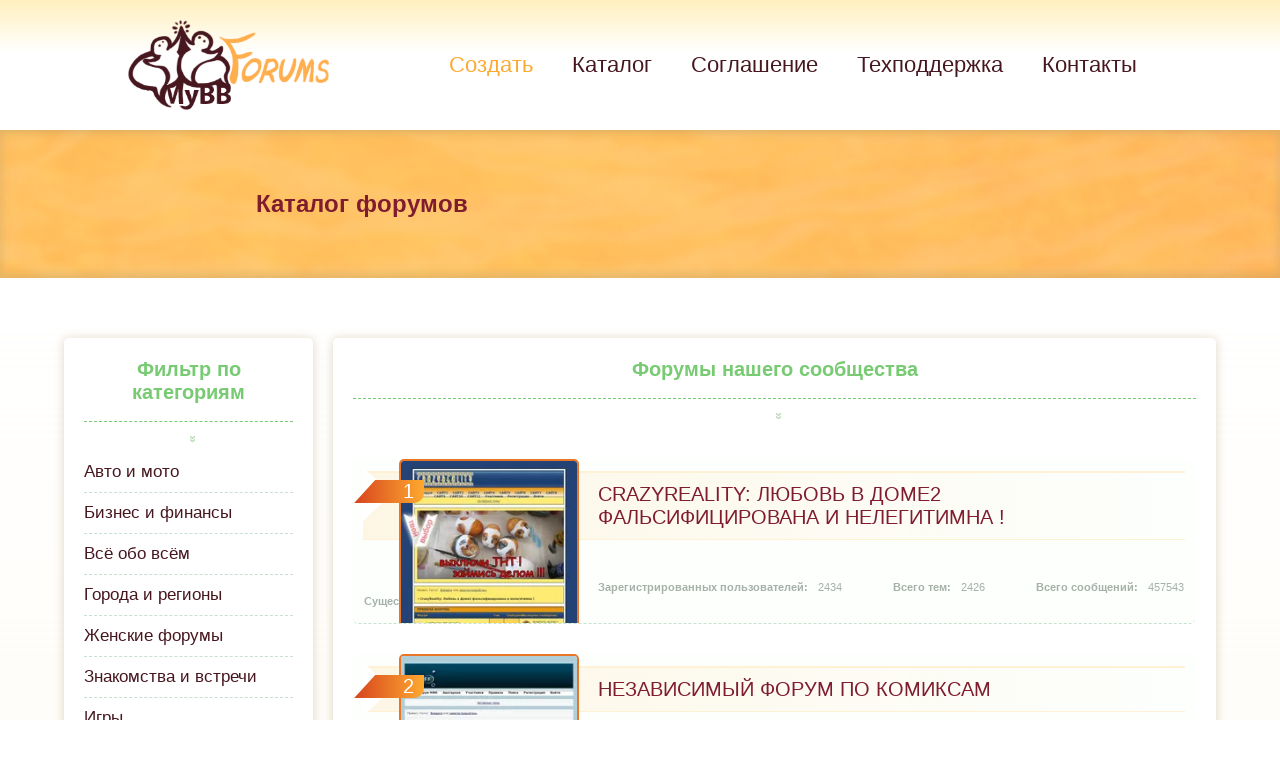

--- FILE ---
content_type: text/html; charset=UTF-8
request_url: http://spybb.ru/catalog/Photography/?sort=register
body_size: 3007
content:
<!DOCTYPE html PUBLIC "-//W3C//DTD XHTML 1.1//EN" "http://www.w3.org/TR/xhtml11/DTD/xhtml11.dtd">
<html xmlns="http://www.w3.org/1999/xhtml" xml:lang="RU">

<head>
    <meta http-equiv="content-type" content="text/html; charset=utf-8" />
   <meta name="viewport" content="width=device-width, initial-scale=1.0">
    <meta name="description" content="Создайте своё форумное сообщество с лёгкостью, не отвлекаясь на технические заботы. " />
    <title>MyBB.Forum — сервис форумов</title>
    <!-- Подключение интерактивной статистики -->
    <script src="/export/stats_simple.php" type="text/javascript"></script>
    <link rel="stylesheet" type="text/css" href="//forumstatic.ru/f/forum/mybb/main.css" />
    <link rel="stylesheet" type="text/css" href="//forumstatic.ru/f/forum/mybb/RU-add.css" />
<link rel="stylesheet" type="text/css" href="//forumstatic.ru/f/forum/mybb/media.css" />
    <script type="text/javascript" src="//forum.mybb.ru/js/libs.min.js?v=4"></script>
<script src="//forumstatic.ru/f/forum/mybb/additionalCl.js" type="text/javascript"></script>
<script>
document.addEventListener("click", x=>0)
</script>
</head>

<body class="catalog">
    <header>
        <div class="headerMid">
            <div class="logo"><a class="logoLink" href="/"></a></div>
            <div class="menu">
                <ul>
                    <li><a class="hCreate" href="/create/">Создать</a></li>
                    <li><a href="/catalog/">Каталог</a></li>
                    <li><a href="/agreement/">Соглашение</a></li>
                    <li><a href="//forum.mybb.ru">Техподдержка</a></li>
                    <li><a href="/contacts/">Контакты</a></li>
                </ul>
            </div>
        </div>
    </header>
	<section class="section1">
		<div class="sectionMid">

			<h1>Каталог форумов</h1>
		</div>
	</section>

	<section class="section2">
		<div class="s2Content">

			<div id="catSc" class="categories">
				<h3>Фильтр по категориям</h3>
    <table id="cat-table" cellspacing="0">
	</tr>
	<tr>
		<td><a href="/catalog/Auto_and_Motors/">Авто и мото</a></td>
		<td><a href="/catalog/Business_and_Finance/">Бизнес и финансы</a></td>
		<td><a href="/catalog/All_Topics/">Всё обо всём</a></td>
	</tr>
	<tr>
		<td><a href="/catalog/Cities_and_Regions/">Города и регионы</a></td>
		<td><a href="/catalog/Womens_Forums/">Женские форумы</a></td>
		<td><a href="/catalog/Dating/">Знакомства и встречи</a></td>
	</tr>
	<tr>
		<td><a href="/catalog/Games/">Игры</a></td>
		<td><a href="/catalog/Arts_and_Culture/">Искусство и культура</a></td>
		<td><a href="/catalog/Movies/">Кино</a></td>
	</tr>
	<tr>
		<td><a href="/catalog/Gaming_Clans/">Кланы</a></td>
		<td><a href="/catalog/Computers/">Компьютеры</a></td>
		<td><a href="/catalog/Medicine_and_Health/">Медицина и здоровье</a></td>
	</tr>
	<tr>
		<td><a href="/catalog/Music/">Музыка</a></td>
		<td><a href="/catalog/Education/">Образование</a></td>
		<td><a href="/catalog/Travel_and_Tourism/">Путешествия и туризм</a></td>
	</tr>
	<tr>
		<td><a href="/catalog/Work/">Работа</a></td>
		<td><a href="/catalog/Entertainment/">Развлечения</a></td>
		<td><a href="/catalog/Roleplay_Forums/">Ролевые игры</a></td>
	</tr>
	<tr>
		<td><a href="/catalog/Sports/">Спорт</a></td>
		<td><a href="/catalog/Technologies/">Технологии</a></td>
		<td><a href="/catalog/Goods_and_Services/">Товары и услуги</a></td>
	</tr>
	<tr>
		<td><a href="/catalog/Hobbies/">Увлечения и хобби</a></td>
		<td><a href="/catalog/Photography/" class="is_active">Фотография</a></td>
		<td><a href="/catalog/Humor/">Юмор</a></td>
	</tr>
	<tr>
		<td><a href="/catalog/Children/">Дети</a></td>
		<td><a href="/catalog/Pets/">Домашние животные</a></td>
		<td><a href="/catalog/Manga_and_Anime/">Манга и Аниме</a></td>
	</tr>
	<tr>
		<td><a href="/catalog/Mysticism/">Непознанное</a></td>
		<td><a href="/catalog/Politics_and_Law/">Политика и право</a></td>
		<td><a href="/catalog/Family_and_Household/">Семья и быт</a></td>
</table>

			</div>

			<div class="forumList">
				<h3>Форумы нашего сообщества</h3>

<table id="cat-table2" cellspacing="0">
	<tr data-last-screen="1625454000" data-board-id="5391">
		<td class="incattd1"><span>1</span></td>
		<td class="incattd2"><span><a href="//krutkovi.bbok.ru" target="_blank">CrazyReality: Любовь в Доме2 фальсифицирована и нелегитимна !</a></span></td>
		<td class="incattd3"><span>2434</span></td>
		<td class="incattd4"><span>2426</span></td>
		<td class="incattd5"><span>457543</span></td>
		<td class="incattd6"><span>2006-10-11</span></td>
	</tr>
	<tr data-last-screen="1623711603" data-board-id="5414">
		<td class="incattd1"><span>2</span></td>
		<td class="incattd2"><span><a href="//heroesavatars.bbok.ru" target="_blank">Независимый Форум по Комиксам</a></span></td>
		<td class="incattd3"><span>1548</span></td>
		<td class="incattd4"><span>469</span></td>
		<td class="incattd5"><span>9494</span></td>
		<td class="incattd6"><span>2006-10-12</span></td>
	</tr>
	<tr data-last-screen="0" data-board-id="557">
		<td class="incattd1"><span>3</span></td>
		<td class="incattd2"><span><a href="//mail.afbb.ru" target="_blank">Я и мое любимое занятие</a></span></td>
		<td class="incattd3"><span>16</span></td>
		<td class="incattd4"><span>2</span></td>
		<td class="incattd5"><span>84</span></td>
		<td class="incattd6"><span>2007-04-23</span></td>
	</tr>
	<tr data-last-screen="0" data-board-id="734">
		<td class="incattd1"><span>4</span></td>
		<td class="incattd2"><span><a href="//fotkiodnoclass.bbok.ru" target="_blank">www.fotki_odnoclass.spybb.ru</a></span></td>
		<td class="incattd3"><span>35</span></td>
		<td class="incattd4"><span>10</span></td>
		<td class="incattd5"><span>423</span></td>
		<td class="incattd6"><span>2007-04-24</span></td>
	</tr>
	<tr data-last-screen="0" data-board-id="955">
		<td class="incattd1"><span>5</span></td>
		<td class="incattd2"><span><a href="//avatar.eurobb.ru" target="_blank">• Аватары •</a></span></td>
		<td class="incattd3"><span>19</span></td>
		<td class="incattd4"><span>20</span></td>
		<td class="incattd5"><span>59</span></td>
		<td class="incattd6"><span>2007-04-26</span></td>
	</tr>
	<tr data-last-screen="0" data-board-id="1184">
		<td class="incattd1"><span>6</span></td>
		<td class="incattd2"><span><a href="//photoshop.eurobb.ru" target="_blank">Форум о PhotoShop</a></span></td>
		<td class="incattd3"><span>27</span></td>
		<td class="incattd4"><span>27</span></td>
		<td class="incattd5"><span>69</span></td>
		<td class="incattd6"><span>2007-04-27</span></td>
	</tr>
	<tr data-last-screen="0" data-board-id="1789">
		<td class="incattd1"><span>7</span></td>
		<td class="incattd2"><span><a href="//celebs.ibord.ru" target="_blank">Знаменитости</a></span></td>
		<td class="incattd3"><span>2334</span></td>
		<td class="incattd4"><span>146</span></td>
		<td class="incattd5"><span>807</span></td>
		<td class="incattd6"><span>2007-04-29</span></td>
	</tr>
	<tr data-last-screen="0" data-board-id="29241">
		<td class="incattd1"><span>8</span></td>
		<td class="incattd2"><span><a href="//billtokiohotel.bbok.ru" target="_blank">Bill and Tomm</a></span></td>
		<td class="incattd3"><span>10</span></td>
		<td class="incattd4"><span>5</span></td>
		<td class="incattd5"><span>20</span></td>
		<td class="incattd6"><span>2007-05-04</span></td>
	</tr>
	<tr data-last-screen="0" data-board-id="30005">
		<td class="incattd1"><span>9</span></td>
		<td class="incattd2"><span><a href="//jkz.bbok.ru" target="_blank">Вечные дети</a></span></td>
		<td class="incattd3"><span>29</span></td>
		<td class="incattd4"><span>21</span></td>
		<td class="incattd5"><span>199</span></td>
		<td class="incattd6"><span>2007-05-05</span></td>
	</tr>
	<tr data-last-screen="0" data-board-id="33738">
		<td class="incattd1"><span>10</span></td>
		<td class="incattd2"><span><a href="//avatarpicture.bbok.ru" target="_blank">Аватары и другие картинки на заказ. Для всех</a></span></td>
		<td class="incattd3"><span>29</span></td>
		<td class="incattd4"><span>12</span></td>
		<td class="incattd5"><span>21</span></td>
		<td class="incattd6"><span>2007-05-11</span></td>
	</tr>
</table>
</div>

<script type="text/javascript">
Array.from(document.querySelectorAll('#cat-table2 tr[data-last-screen]')).forEach(function(row) {
    var lastScreen = +row.getAttribute('data-last-screen'), 
        boardID = row.getAttribute('data-board-id'),
        src = '//webtalk.ru/' + (lastScreen > 1 ? 'shots/thumb/' + boardID + '.webp' : 'i/forum_200.png'),
        img = new Image();
    img.src = src;
    row.firstChild.nextSibling.appendChild(img)
});
</script>

			<div class="pageLinks"><div id="pagelist"><span class="singlepage">1 </span> <a class="pagenum" href="/catalog/Photography/2/?sort=register">2</a>  <a class="pagenum" href="/catalog/Photography/3/?sort=register">3</a>  <a class="pagenum" href="/catalog/Photography/4/?sort=register">4</a>  <a href="/catalog/Photography/5/?sort=register">5</a>  <a href="/catalog/Photography/6/?sort=register">6</a>  <a href="/catalog/Photography/7/?sort=register">7</a> <span class="pagenext">&rarr;  <a href="/catalog/Photography/2/?sort=register">Вперед</a> </span></div>
                       </div>



		</div>
	</section>
    <footer>
        <p>
            <span class="sPrivacy"><a href="/agreement/#privacypolicy">О персональных данных</a> |</span>
            <span class="sPoweredBy">Powered by <b>Vivi23 Co. Ltd.</b> & <b>MyBB.ru</b></span>
        </p>
    </footer>

</body>




</html>

--- FILE ---
content_type: application/javascript; charset=utf-8
request_url: http://spybb.ru/export/stats_simple.php
body_size: 863
content:
var stats_html = 'Новых форумов за 24 часа: <strong>0</strong>;<br />Активных форумов: <strong>108889</strong>;<br />Участников: <strong>2699950</strong>;<br />Тем: <strong>14562680</strong>;<br />Сообщений: <strong>76196753</strong>;';
var new_forums_html = '<a title="Forums" href="//forums.bbeasy.ru">Forums</a><br /><a title="SuperForum" href="//superforum.fanbb.ru">SuperForum</a><br /><a title="LightForum" href="//light.mybb.forum">LightForum</a><br /><a title="SmileForum" href="//smileforum.ibord.ru">SmileForum</a><br /><a title="Good Forum" href="//good.rol2.ru">Good Forum</a><br /><a title="Msk Forum" href="//msk.mybb.forum">Msk Forum</a><br /><a title="Форум" href="//forum.10forum.ru">Форум</a><br /><a title="Forum" href="//seller.webff.ru">Forum</a><br /><a title="Market Forum" href="//market.forumtalk.ru">Market Forum</a><br /><a title="j05tlogy" href="//j05tlogy.eurobb.ru">j05tlogy</a><br />';
var popular_forums_html = '<a title="Сообщество любителей омораси" href="//omowet.bbon.ru">Сообщество люби…</a><br /><a title="Foro Escorts en Aguascalientes" href="//ssags.bbon.ru">Foro Escorts en…</a><br /><a title="НОВОСИБИРСК в фотозагадках. Краеведческий форум - история Новосибирска, его настоящее и будущее" href="//novosib.bbpack.ru">НОВОСИБИРСК в…</a><br /><a title="www.prizrak.ws" href="//prizrak.bbok.ru">www.prizrak.ws</a><br /><a title="Запасной аэродром" href="//3a.bbok.ru">Запасной аэродр…</a><br /><a title="LAND ROVER FREELANDER CLUB" href="//freelander.bbok.ru">LAND ROVER FREELANDER CLUB</a><br /><a title="ФОРУМ Любящие сердца" href="//ostrovok.bbok.ru">ФОРУМ Любящие…</a><br /><a title="Вместе по всему миру" href="//talusha.bbok.ru">Вместе по всему …</a><br /><a title="Зеленый форум" href="//k9.bbok.ru">Зеленый форум</a><br /><a title="DELit" href="//delit.nextbb.ru">DELit</a><br />';


--- FILE ---
content_type: application/javascript
request_url: http://forumstatic.ru/f/forum/mybb/additionalCl.js
body_size: 245
content:
//scroll

$(document).ready(function () {
    var $stickyElement = $('#catSc, #menu');
    var originalOffset = $stickyElement.offset().top;

    $(window).scroll(function () {
        var currentScroll = $(window).scrollTop();

        if (currentScroll >= originalOffset) {
            $stickyElement.addClass('is-sticky');
        } else {
            $stickyElement.removeClass('is-sticky');
        }
    });
});

